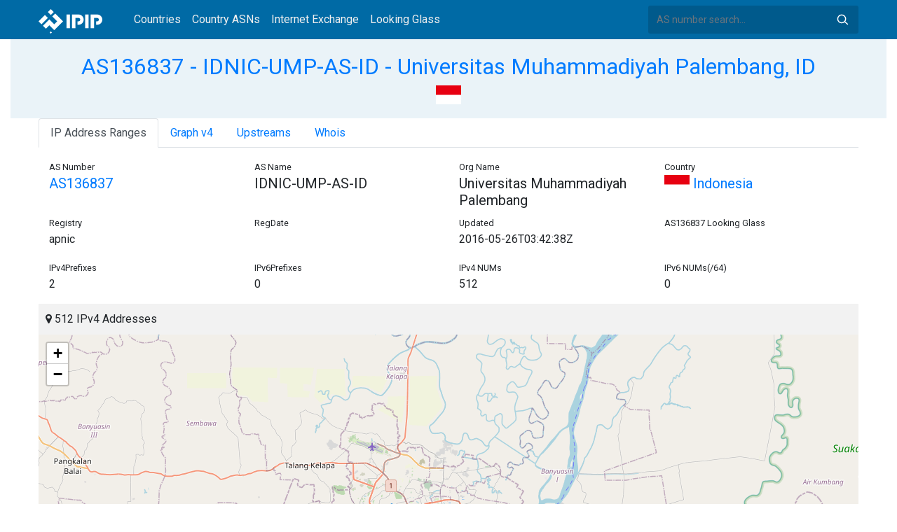

--- FILE ---
content_type: text/html; charset=utf-8
request_url: https://whois.ipip.net/AS136837
body_size: 6314
content:


<!doctype html>
<html lang="en">
<head>
    <meta charset="UTF-8" />
    <meta name="viewport" content="width=device-width, initial-scale=1, user-scalable=no">
    <meta http-equiv="X-UA-Compatible" content="IE=Edge,chrome=1">
    <meta name="google-site-verification" content="JudCK5c2jg8MJ8lawX6oWFRVXKs51w_CtnexqDxsjV8" />
    <title>AS136837 IDNIC-UMP-AS-ID - Universitas Muhammadiyah Palembang, ID | IPIP.NET</title>
    <meta name="description" content="AS136837 IDNIC-UMP-AS-ID - Universitas Muhammadiyah Palembang, ID Network Information, IP Address Ranges and Whois Details"/>
    
    <link href="//fonts.googleapis.com/css?family=Roboto" rel="stylesheet">
    <link href="/public/css/bootstrap.min.css" rel="stylesheet" type="text/css" />
    <link href="/public/css/tablesorter.min.css" rel="stylesheet" />

    <link rel="dns-prefetch" href="https://cdn.staticfile.org/">
    <link rel="prefetch" href="https://cdn.staticfile.org/font-awesome/4.7.0/css/font-awesome.css">
<body>
<style>
    .address-header {
        background: #eaf3f8;
        padding: 20px 0;
        text-align: center;
    }

    #myTabContent {
        margin-top: 15px;
    }

    .table tr th {
        font-size: 16px;
        padding: .75em;
    }
    .table tr td {
        font-size: 14px;
        padding: .75em;
    }
</style>
<style>
    header {
        position: relative;
        background: #006aa5;
        z-index: 15;
        top: 0;
        left: 0;
        width: 100%;
    }

    .header-searchbar {
        position: relative;
        width: 300px;
    }
    .header-searchbar input {
        border: 0;
        border-radius: 3px;
        font-size: 14px;
        height: 40px;
        padding: .595rem .75rem;
        background: #005a8c;
        color: #fff;
        width: 100%;
    }
    .header-searchbar input:focus{
        outline:0;
        background:#005381;
        color: #fff;
        box-shadow:none
    }
    .search-icon{
        position: absolute;
        font-size: 12px;
        text-indent: -999px;
        overflow: hidden;
        background-color: transparent;
        background-size: 22px;
        background-image: url('/public/images/search-icon-white.svg');
        background-position: 0 0;
        right: 12px;
        top: 9px;
        padding: 0;
        width: 22px;
        height: 22px;
    }
    #top-nav a.nav-link {
        color: #efefef;
    }
    div.container {
        max-width: 1200px;
    }
    #siteLogo {
        display: none;
    }
</style>
<header class="">
    <div class="to-fix-outer">
        <div class="header-inner">
            <nav class="navbar navbar-expand-md">
                <div class="container align-items-center">
                    <a class="logo" href="/" style="width: 120px; height: 30px;"><img id="siteLogo" src="" alt="Logo"></a>
                    <div class="collapse navbar-collapse" id="top-nav">
                        <ul class="navbar-nav ml-md-2">
                            <li class="nav-item"><a class="nav-link" href="/">Countries</a></li>
                            <li class="nav-item"><a class="nav-link" href="/countries">Country ASNs</a></li>
                            <li class="nav-item"><a class="nav-link" href="/ix/">Internet Exchange</a></li>
                            <li class="nav-item"><a class="nav-link" href="/looking-glass/">Looking Glass</a></li>
                        </ul>
                    </div>
                    <div class="header-searchbar">
                        <form action="/search/" method="get">
                            <input id="header-search-input" class="form-control" name="ip" type="text" value="" required="" placeholder="AS number search...">
                            <button class="btn search-icon" type="submit">Search</button>
                        </form>
                    </div>
                </div>
            </nav>
        </div>
    </div>
</header>

<style>
    .address-header {
        background: #eaf3f8;
        padding: 20px 0;
        text-align: center;
    }

    #myTabContent {
        margin-top: 15px;
    }
</style>

<link rel="stylesheet" href="https://cdn.staticfile.org/font-awesome/4.7.0/css/font-awesome.css">
<link rel="stylesheet" href="/public/css/leaflet.css" />

<style>
    .leaflet-cluster-anim .leaflet-marker-icon, .leaflet-cluster-anim .leaflet-marker-shadow {
        -webkit-transition: -webkit-transform 0.3s ease-out, opacity 0.3s ease-in;
        -moz-transition: -moz-transform 0.3s ease-out, opacity 0.3s ease-in;
        -o-transition: -o-transform 0.3s ease-out, opacity 0.3s ease-in;
        transition: transform 0.3s ease-out, opacity 0.3s ease-in;
    }

    .leaflet-cluster-spider-leg {
         
        -webkit-transition: -webkit-stroke-dashoffset 0.3s ease-out, -webkit-stroke-opacity 0.3s ease-in;
        -moz-transition: -moz-stroke-dashoffset 0.3s ease-out, -moz-stroke-opacity 0.3s ease-in;
        -o-transition: -o-stroke-dashoffset 0.3s ease-out, -o-stroke-opacity 0.3s ease-in;
        transition: stroke-dashoffset 0.3s ease-out, stroke-opacity 0.3s ease-in;
    }
    .marker-cluster-small {
        background-color: rgba(181, 226, 140, 0.6);
    }
    .marker-cluster-small div {
        background-color: rgba(110, 204, 57, 0.6);
    }

    .marker-cluster-medium {
        background-color: rgba(241, 211, 87, 0.6);
    }
    .marker-cluster-medium div {
        background-color: rgba(240, 194, 12, 0.6);
    }

    .marker-cluster-large {
        background-color: rgba(253, 156, 115, 0.6);
    }
    .marker-cluster-large div {
        background-color: rgba(241, 128, 23, 0.6);
    }

     
    .leaflet-oldie .marker-cluster-small {
        background-color: rgb(181, 226, 140);
    }
    .leaflet-oldie .marker-cluster-small div {
        background-color: rgb(110, 204, 57);
    }

    .leaflet-oldie .marker-cluster-medium {
        background-color: rgb(241, 211, 87);
    }
    .leaflet-oldie .marker-cluster-medium div {
        background-color: rgb(240, 194, 12);
    }

    .leaflet-oldie .marker-cluster-large {
        background-color: rgb(253, 156, 115);
    }
    .leaflet-oldie .marker-cluster-large div {
        background-color: rgb(241, 128, 23);
    }

    .marker-cluster {
        background-clip: padding-box;
        border-radius: 20px;
    }
    .marker-cluster div {
        width: 30px;
        height: 30px;
        margin-left: 5px;
        margin-top: 5px;

        text-align: center;
        border-radius: 15px;
        font: 12px "Helvetica Neue", Arial, Helvetica, sans-serif;
    }
    .marker-cluster span {
        line-height: 30px;
    }
</style>

<script src="/public/js/leaflet.js" type="text/javascript"></script>
<script src="/public/js/leaflet.markercluster.js" type="text/javascript"></script>
<div class="container-fluid">
    <div class="address-header">
        <div class="container">
            <h2><a href="/AS136837">AS136837 - IDNIC-UMP-AS-ID - Universitas Muhammadiyah Palembang, ID</a></h2>
            <div>
            
                <a href="/countries/ID" title="Indonesia 512 IPv4 Addresses"><img src="/public/flags/ID.svg" width="36px;" alt="Indonesia" /></a>
            
            </div>
        </div>
    </div>
</div>
<div class="container-fluid">
    <div class="container">
    <ul class="nav nav-tabs" id="myTab" role="tablist">

        <li class="nav-item">
            <a class="nav-link active" id="range-tab" data-toggle="tab" href="#range" role="tab" aria-controls="range" aria-selected="false">IP Address Ranges</a>
        </li>


        <li class="nav-item">
            <a class="nav-link" id="graph-tab" data-toggle="tab" href="#graph" role="tab" aria-controls="graph" aria-selected="false">Graph v4</a>
        </li>



        <li class="nav-item">
            <a class="nav-link" id="upstream-tab" data-toggle="tab" href="#upstream" role="tab" aria-controls="upstream" aria-selected="false">Upstreams</a>
        </li>




    <li class="nav-item">
        <a class="nav-link" id="home-tab" data-toggle="tab" href="#whois" role="tab" aria-controls="whois" aria-selected="true">Whois</a>
    </li>
    </ul>
    <div class="tab-content" id="myTabContent">
        
        <div class="tab-pane fade show active" id="range" role="tabpanel" aria-labelledby="range-tab">
            <div class="container">
                <div class="row">
                    <div class="col-sm-3">
                        <small>AS Number</small>
                        <h5><a href="/AS136837" title="AS136837 Universitas Muhammadiyah Palembang">AS136837</a> </h5>
                    </div>
                    <div class="col-sm-3">
                        <small>AS Name</small>
                        <h5>IDNIC-UMP-AS-ID</h5>
                    </div>
                    <div class="col-sm-3">
                        <small>Org Name</small>
                        <h5>Universitas Muhammadiyah Palembang</h5>
                    </div>
                    <div class="col-sm-3">
                        <small>Country</small>
                        <h5><a href="/countries/ID"><img width="36px" src="/public/flags/ID.svg"/> Indonesia</a></h5>
                    </div>
                </div>
                <div class="row">
                    <div class="col-sm-3">
                        <small>Registry</small>
                        <p>apnic</p>
                    </div>
                    <div class="col-sm-3">
                        <small>RegDate</small>
                        <p></p>
                    </div>
                    <div class="col-sm-3">
                        <small>Updated</small>
                        <p>2016-05-26T03:42:38Z</p>
                    </div>
                    <div class="col-sm-3">
                        <small>AS136837 Looking Glass</small>
                        <h5></h5>
                    </div>
                </div>
                <div class="row">
                    <div class="col-sm-3">
                        <small>IPv4Prefixes</small>
                        <p>2</p>
                    </div>
                    <div class="col-sm-3">
                        <small>IPv6Prefixes</small>
                        <p>0</p>
                    </div>
                    <div class="col-sm-3">
                        <small>IPv4 NUMs</small>
                        <p>512</p>
                    </div>
                    <div class="col-sm-3">
                        <small>IPv6 NUMs(/64)</small>
                        <p>0</p>
                    </div>
                </div>
            </div>
            <div class="row">
                <div class="col-md-12">
                    <div style="background: #f2f2f2;padding: 10px;"><i class="fa fa-map-marker"></i> 512 IPv4 Addresses</div>
                    <div id="ip-region-map" style="width:100%;height:550px;"></div>
                </div>
            </div>
            <ul class="nav nav-pills justify-content-md-center" id="pills-tab" role="tablist">
                
                <li class="nav-item">
                    <a class="nav-link active" id="pills-ipv4-tab" data-toggle="pill" href="#pills-ipv4" role="tab" aria-controls="pills-ipv4" aria-selected="true">IPv4 Ranges</a>
                </li>
                
                
            </ul>
            <div class="tab-content" id="pills-tabContent">
                
                <div class="tab-pane fade show active" id="pills-ipv4" role="tabpanel" aria-labelledby="pills-ipv4-tab">
                    <div class="table-responsive">
                    <table class="table">
                        <thead>
                        <tr>
                            <th  style="width: 200px">CIDR</th>
                            <th style="width: 700px">Description</th>
                            <th>IP Num</th>
                        </tr>
                        </thead>
                    
                        
                        
                        <tr>
                            <td>
                                <a href="/AS136837/103.99.214.0/24" title="IDNIC-UMP-ID Universitas Muhammadiyah Palembang">103.99.214.0/24</a>
                                <div style="float:right;width: 45px;">
                                    
                                    
                                </div>
                            </td>
                            <td>IDNIC-UMP-ID Universitas Muhammadiyah Palembang</td>
                            <td>256</td>
                        </tr>
                        
                        <tr>
                            <td>
                                <a href="/AS136837/103.99.215.0/24" title="IDNIC-UMP-ID Universitas Muhammadiyah Palembang">103.99.215.0/24</a>
                                <div style="float:right;width: 45px;">
                                    
                                    <img src="/public/images/irr_valid.png" style="float:right;" alt="IRR Valid" title="IRR Valid"/>
                                </div>
                            </td>
                            <td>IDNIC-UMP-ID Universitas Muhammadiyah Palembang</td>
                            <td>256</td>
                        </tr>
                        
                    </table>
                    </div>
                </div>
                
                
            </div>
        </div>
        
        
        <div class="tab-pane fade" id="graph" role="tabpanel" aria-labelledby="graph-tab">
            <embed src="/graph/AS136837" alt="AS Graph IPv4" title="AS Graph IPv4">
        </div>
        
        
        
        <div class="tab-pane fade" id="upstream" role="tabpanel" aria-labelledby="upstream-tab">
            <div class="table-responsive">
            <table class="table">
                <thead>
                <tr>
                    <th>AS</th>
                    <th>Description</th>
                    <th>Country/Region</th>
                    <th>IPv4 NUMs</th>
                    <th>IPv6 NUMs</th>
                    <th>IPv4</th>
                    <th>IPv6</th>
                </tr>
                </thead>
                
                
                <tr data-type="1">
                    <td style="width: 100px"><a href="/AS131111" title="AS131111 - CEPATNET-AS-ID - PT Mora Telematika Indonesia, ID">AS131111</a> </td>
                    <td style="width: 500px">CEPATNET-AS-ID - PT Mora Telematika Indonesia, ID</td>
                    <td style="width: 150px;">
                        <a href="/countries/ID"><img width="36px" src="/public/flags/ID.svg" alt="Indonesia"></a>
                    </td>
                    <td style="width: 120px">166,400</td>
                    <td style="width: 120px">4,295,950,336</td>
                    <td style="color: #fff"> <span style="font-size: 0px">IPv4</span> <img alt="IPv4" src="https://img.icons8.com/color/26/000000/checkmark.png"> </td>
                    <td style="color: #fff"><img src="https://img.icons8.com/windows/26/000000/delete-sign.png"> </td>
                </tr>
                
                
                
                <tr data-type="1">
                    <td style="width: 100px"><a href="/AS17995" title="AS17995 - SOLUSINET-AS-ID - PT iForte Global Internet, ID">AS17995</a> </td>
                    <td style="width: 500px">SOLUSINET-AS-ID - PT iForte Global Internet, ID</td>
                    <td style="width: 150px;">
                        <a href="/countries/ID"><img width="36px" src="/public/flags/ID.svg" alt="Indonesia"></a>
                    </td>
                    <td style="width: 120px">102,912</td>
                    <td style="width: 120px">4,294,967,296</td>
                    <td style="color: #fff"> <span style="font-size: 0px">IPv4</span> <img alt="IPv4" src="https://img.icons8.com/color/26/000000/checkmark.png"> </td>
                    <td style="color: #fff"><img src="https://img.icons8.com/windows/26/000000/delete-sign.png"> </td>
                </tr>
                
                
                
                <tr data-type="1">
                    <td style="width: 100px"><a href="/AS23947" title="AS23947 - MORATELINDONAP-AS-ID - PT.Mora Telematika Indonesia, ID">AS23947</a> </td>
                    <td style="width: 500px">MORATELINDONAP-AS-ID - PT.Mora Telematika Indonesia, ID</td>
                    <td style="width: 150px;">
                        <a href="/countries/ID"><img width="36px" src="/public/flags/ID.svg" alt="Indonesia"></a>
                    </td>
                    <td style="width: 120px">3,072</td>
                    <td style="width: 120px">65,536</td>
                    <td style="color: #fff"> <span style="font-size: 0px">IPv4</span> <img alt="IPv4" src="https://img.icons8.com/color/26/000000/checkmark.png"> </td>
                    <td style="color: #fff"><img src="https://img.icons8.com/windows/26/000000/delete-sign.png"> </td>
                </tr>
                
                
            </table>
            </div>
        </div>
        
        
        
    
            <div class="tab-pane fade" id="whois" role="tabpanel" aria-labelledby="whois-tab">
                <pre>as-block:       AS136506 - AS137529
descr:          APNIC ASN block
remarks:        These AS numbers are further assigned by APNIC
remarks:        to APNIC members and end-users in the APNIC region
admin-c:        HM20-AP
tech-c:         HM20-AP
mnt-by:         APNIC-HM
mnt-lower:      APNIC-HM
last-modified:  2016-05-26T03:42:38Z
source:         APNIC

role:           APNIC Hostmaster
address:        6 Cordelia Street
address:        South Brisbane
address:        QLD 4101
country:        AU
phone:          &#43;61 7 3858 3100
fax-no:         &#43;61 7 3858 3199
e-mail:         helpdesk@apnic.net
admin-c:        AMS11-AP
tech-c:         AH256-AP
nic-hdl:        HM20-AP
remarks:        Administrator for APNIC
notify:         hostmaster@apnic.net
mnt-by:         MAINT-APNIC-AP
last-modified:  2013-10-23T04:06:51Z
source:         APNIC


as-block:       AS136820 - AS136889
descr:          Indonesia Network Information Center [ID-NIC]
descr:          Jakarta Selatan
country:        ID
remarks:        These AS numbers are further assigned by ID-NIC
remarks:        to ID-NIC members and end-users in the ID-NIC region
admin-c:        IA55-AP
tech-c:         IH123-AP
notify:         hostmaster@idnic.net
mnt-by:         APNIC-HM
mnt-lower:      MNT-APJII-ID
last-modified:  2017-07-24T09:01:20Z
source:         APNIC

role:           ID-NIC ADMINISTRATORS
address:        Indonesian Network Information Center
address:        ID-NIC
address:        Cyber Building 11th Floor
address:        Jakarta 12710
country:        ID
phone:          &#43;62-21-52960634
fax-no:         &#43;62-21-52960635
e-mail:         hostmaster@idnic.net
remarks:        spam and abuse report : abuse@apjii.or.id
remarks:        technical and routing : support@apjii.or.id
remarks:        hostmasters : hostmaster@apjii.or.id
remarks:        ID-NIC administrators role object
admin-c:        IH288-AP
tech-c:         IH288-AP
nic-hdl:        IA55-AP
notify:         hostmaster@idnic.net
mnt-by:         MNT-APJII-ID
last-modified:  2019-09-16T04:41:02Z
source:         APNIC

role:           ID-NIC HOSTMASTERS
address:        Indonesian Network Information Center
address:        ID-NIC
address:        Cyber Building 11th Floor
address:        Jakarta 12710
country:        ID
phone:          &#43;62-21-52960634
fax-no:         &#43;62-21-52960635
e-mail:         hostmaster@apjii.or.id
remarks:        spam and abuse report : abuse@apjii.or.id
remarks:        technical and routing : support@apjii.or.id
remarks:        administrative request : admin@apjii.or.id
remarks:        IDNIC hostmasters role object
admin-c:        IH288-AP
tech-c:         IH288-AP
nic-hdl:        IH123-AP
notify:         hostmaster@idnic.net
mnt-by:         MNT-APJII-ID
last-modified:  2019-09-18T07:19:15Z
source:         APNIC



aut-num:        AS136837
as-name:        IDNIC-UMP-AS-ID
descr:          Universitas Muhammadiyah Palembang
descr:          University / Direct Member IDNIC
descr:          Jl.Jend.A.Yani 13 Ulu Palembang kode pos 30263
country:        ID
import:         from AS23947 action pref=100; accept ANY
export:         to AS23947 announce AS136837
default:        to AS23947 action pref=10; networks ANY
remarks:        Send Spam &amp; Abuse reports to: humas@um-palembang.ac.id
admin-c:        TT870-AP
tech-c:         TT870-AP
mnt-routes:     MAINT-ID-UMP
mnt-by:         MNT-APJII-ID
mnt-irt:        IRT-UMP-ID
last-modified:  2017-09-08T07:51:57Z
source:         APNIC

irt:            IRT-UMP-ID
address:        Universitas Muhammadiyah Palembang
address:        Jl.Jend.A.Yani 13 Ulu Palembang
address:        kode pos 30263 telp.(0711)513022 fax (0711)513078
e-mail:         taufik@um-palembang.ac.id
abuse-mailbox:  humas@um-palembang.ac.id
admin-c:        TT870-AP
tech-c:         TT870-AP
auth:           # Filtered
mnt-by:         MAINT-ID-UMP
last-modified:  2025-11-18T00:31:48Z
source:         APNIC

person:         Taufik Taufik
address:        Jl. Sabar Jaya Lr.Selumar Rt.12/Rw.002
address:        Kel.Mariana Ilir Kec.BA I Kab.Banyuasin
country:        ID
phone:          &#43;62-0711-513022
e-mail:         taufik@um-palembang.ac.id
nic-hdl:        TT870-AP
mnt-by:         MNT-APJII-ID
fax-no:         &#43;62-0711-513078
last-modified:  2017-07-31T07:24:16Z
source:         APNIC


aut-num:        AS136837
as-name:        IDNIC-UMP-AS-ID
descr:          Universitas Muhammadiyah Palembang
descr:          University / Direct Member IDNIC
descr:          Jl.Jend.A.Yani 13 Ulu Palembang kode pos 30263
country:        ID
import:         from AS23947 action pref=100; accept ANY
export:         to AS23947 announce AS136837
default:        to AS23947 action pref=10; networks ANY
remarks:        Send Spam &amp; Abuse reports to: humas@um-palembang.ac.id
admin-c:        TT870-AP
tech-c:         TT870-AP
mnt-routes:     MAINT-ID-UMP
mnt-by:         MNT-APJII-ID
mnt-irt:        IRT-UMP-ID
last-modified:  2017-09-08T07:51:57Z
source:         IDNIC

irt:            IRT-UMP-ID
address:        Universitas Muhammadiyah Palembang
address:        Jl.Jend.A.Yani 13 Ulu Palembang
address:        kode pos 30263 telp.(0711)513022 fax (0711)513078
e-mail:         taufik@um-palembang.ac.id
abuse-mailbox:  humas@um-palembang.ac.id
admin-c:        TT870-AP
tech-c:         TT870-AP
auth:           # Filtered
mnt-by:         MAINT-ID-UMP
last-modified:  2017-08-29T07:27:50Z
source:         IDNIC

person:         Taufik Taufik
address:        Jl. Sabar Jaya Lr.Selumar Rt.12/Rw.002
address:        Kel.Mariana Ilir Kec.BA I Kab.Banyuasin
country:        ID
phone:          &#43;62-0711-513022
e-mail:         taufik@um-palembang.ac.id
nic-hdl:        TT870-AP
mnt-by:         MNT-APJII-ID
fax-no:         &#43;62-0711-513078
last-modified:  2017-07-31T07:24:16Z
source:         IDNIC</pre>
            </div>
    </div>
</div>
</div>
<div class="container-fluid">
    <div class="container">
        <nav>
            <ul class="pagination">
            
                <li class="page-item"><a class="page-link" href="/AS136836" title="AS136836 - IDNIC-BIOTROP-AS-ID - PT Seameo Biotrop, ID">AS136836 - IDNIC-BIOTROP-AS-ID - PT Seameo Biotrop, ID</a></li>
            
            </ul>
            <ul class="pagination">
            
                <li class="page-item"><a class="page-link" href="/AS136838" title="AS136838 - BITEK-NAP-AS-ID - PT BIT TEKNOLOGI NUSANTARA, ID">AS136838 - BITEK-NAP-AS-ID - PT BIT TEKNOLOGI NUSANTARA, ID</a></li>
            
            </ul>
        </nav>
    </div>
</div>

<footer>
    <p style="text-align: center;">&copy; 2013 - 2026 IPIP.net</p>
</footer>
        <style>.grecaptcha-badge{display: none}</style>
<script src="//cdn.bootcdn.net/ajax/libs/jquery/3.5.1/jquery.min.js"></script>
<script src="//www.recaptcha.net/recaptcha/api.js?render=6LdtV-8UAAAAAKjfP71-PvyWopEwNVik8E0p9Cal" charset="UTF-8"></script>
<script>
    if (location.host.indexOf('.ipinsight.io') > -1) {
        $.getScript("https://ajs.ipip.net/ipinsight.js");
        $('#siteLogo').attr('src', '/public/images/logo.svg').show();
    } else {
        $.getScript("https://ajs.ipip.net/ipipw.js");
        $('#siteLogo').attr('src', '/public/images/Logo_IPIP.png').show();
        grecaptcha.ready(function() {
            grecaptcha.execute('6LdtV-8UAAAAAKjfP71-PvyWopEwNVik8E0p9Cal', {action: 'whois_domain'}).then(function(token) {
                $.post('/google/recaptcha', {token:token}, function (res) {});
            });
        });
    }
</script>

<script src="/public/js/popper.min.js" charset="UTF-8" ></script>
<script src="/public/js/bootstrap.min.js" charset="UTF-8" ></script>
<script src="/public/js/jquery.tablesorter.min.js" charset="utf-8"></script>
<script src="/public/js/jquery.tablesorter.widgets.min.js" charset="utf-8"></script>


<script>
    $(function (event) {
        var $pre = $('pre');
        if ($pre.length > 0)
        {
            $('pre').html($('pre').html().replace(/NetRange:(.+)\n/g, "NetRange:<span style=color:blue>$1</span>\n"));
            $('pre').html($('pre').html().replace(/inetnum:(.+)\n/g, "inetnum:<span style=color:blue>$1</span>\n"))
            $('pre').html($('pre').html().replace(/inet6num:(.+)\n/g, "inet6num:<span style=color:blue>$1</span>\n"));

            $('pre').html($('pre').html().replace(/CIDR:(.+)\n/g, "CIDR:<a href='/cidr/$1'><span style=color:#ea27ff>$1</span></a>\n"));
            $('pre').html($('pre').html().replace(/route:(.+)\n/g, "route:<a href='/cidr/$1'><span style=color:#ea27ff>$1</span></a>\n"));
            $('pre').html($('pre').html().replace(/route6:(.+)\n/g, "route6:<a href='/cidr/$1'><span style=color:#ea27ff>$1</span></a>\n"));

            $('pre').html($('pre').html().replace(/AS\d+/g, "<a href='/$&'><span style=color:#ff3419>$&</span></a>"));
            $('pre').html($('pre').html().replace(/([\w|\.|-]+@[\w|\-]+\.\w+\.?.+)\n/g, "<span style=color:#ff4e8c>$1</span>\n"));
        }
    })
</script>
<script type="text/javascript">
    var numberFormat = function(num) {
        if (num >= 1000000000) {
            return (num / 1000000000).toFixed(1).replace(/\.0$/, '') + 'B';
        }
        if (num >= 1000000) {
            return (num / 1000000).toFixed(1).replace(/\.0$/, '') + 'M';
        }
        if (num >= 1000) {
            return (num / 1000).toFixed(1).replace(/\.0$/, '') + 'K';
        }
        return num;
    };
    $(document).ready(function (event) {

        $('#myTab li:first-child a').trigger('click');

        var regions = JSON.parse("[[-2.976074,104.775431,512]]");
        var map = L.map("ip-region-map").setView([ 30, 0 ], 2);
        L.tileLayer('https://{s}.tile.openstreetmap.org/{z}/{x}/{y}.png', {
            attribution: '&copy; <a href="https://www.openstreetmap.org/copyright">OpenStreetMap</a> contributors'
        }).addTo(map);
        var customMarker = L.Marker.extend({
            options: {customTotal: 0}
        });
        var markers = L.markerClusterGroup({
            iconCreateFunction: function(cluster) {
                var markers = cluster.getAllChildMarkers();
                var total = 0;
                for (var i = 0; i < markers.length; i++) {
                    if(markers[i].options.hasOwnProperty("customTotal")){
                        total += markers[i].options.customTotal;
                    }
                }
                var c = ' marker-cluster-';
                if (total < 1000) {
                    c += 'small';
                } else if (total < 200000) {
                    c += 'medium';
                } else {
                    c += 'large';
                }
                return L.divIcon({
                    html: '<div><span style="white-space:nowrap">' + numberFormat(total) + '</span></div>',
                    className: 'marker-cluster' + c, iconSize: new L.Point(40, 40)
                });
            },
            singleMarkerMode: true,
            maxClusterRadius: 60
        });
        var i;
        for (i = 0; i < regions.length; i++) {
            var marker = new customMarker([ regions[i][0], regions[i][1] ], { customTotal: parseInt(regions[i][2]) }).bindPopup(regions[i][2] + " IPv4 Addresses");
            markers.addLayer(marker);
        }
    
        map.addLayer(markers).fitBounds(markers.getBounds().pad(0.02), { maxZoom: 11 });
    })
</script>
<script>

    if ($('#pills-ipv4').length == 0 && $('#pills-ipv6').length > 0) {
        $('#pills-ipv6-tab').trigger('click');
    }

    $(function(){
        $('table').tablesorter({
            usNumberFormat : true,
        });
    });
</script>

</body>
</html>
